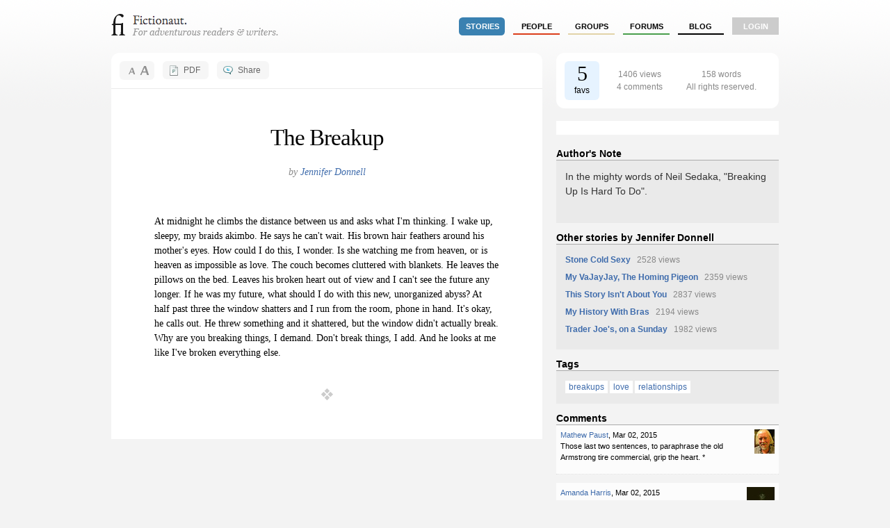

--- FILE ---
content_type: text/html; charset=utf-8
request_url: http://fictionaut.com/stories/jennifer-donnell/the-breakup
body_size: 3449
content:
<!DOCTYPE html>
<html lang='en' xml:lang='en' xmlns='http://www.w3.org/1999/xhtml'>
<head>
<title>"The Breakup" by Jennifer Donnell &mdash; Fictionaut</title>
<meta content='text/html; charset=utf-8' http-equiv='Content-Type'>
<script src="http://ajax.googleapis.com/ajax/libs/jquery/1.5.1/jquery.min.js" type="text/javascript"></script>
<script src="/javascripts/all.js?1354054149" type="text/javascript"></script>
<link href="/stylesheets/blueprint/screen.css?1354054149" media="screen" rel="stylesheet" type="text/css" />
<link href="/stylesheets/all.css?1354054247" media="screen" rel="stylesheet" type="text/css" />
<style media='screen' type='text/css'></style>

<meta content="authenticity_token" name="csrf-param" />
<meta content="y611y2Xf5g0Fg1mw2LDefwRCl0w1cytnlA9h0FjIKvc=" name="csrf-token" />
<script>
  //<![CDATA[
    $(document).ready(function() {
      
      
    });
  //]]>
</script>

<script src='/javascripts/dw_sizerdx.js' type='text/javascript'></script>
<meta content='"The Breakup" by Jennifer Donnell' name='title'>
<meta content='Don’t break things, I add. And he looks at me like I’ve broken everything else.' name='description'>

<script>
  //<![CDATA[
    var _gaq = _gaq || [];
    _gaq.push(['_setAccount', 'UA-4670454-1']);
    _gaq.push(['_trackPageview']);
    
    (function() {
      var ga = document.createElement('script'); ga.type = 'text/javascript'; ga.async = true;
      ga.src = ('https:' == document.location.protocol ? 'https://ssl' : 'http://www') + '.google-analytics.com/ga.js';
      var s = document.getElementsByTagName('script')[0]; s.parentNode.insertBefore(ga, s);
    })();
  //]]>
</script>
</head>

<body class='stories show'>
<div class='center jGrowl' id='growl_section'></div>
<div id='everything'>
<div id='top'>
<a href='/' id='logo'>
<img alt="Fictionaut" height="31" src="/images/logo-oneline.gif?1354054149" width="240" />
</a>
<div id='nav'>
<ul>
<li><a href="/stories/sort?by=recommended" class="stories section">stories</a></li>
<li><a href="/users/sort?by=newest" class="users">people</a></li>
<li><a href="/groups" class="groups">groups</a></li>
<li><a href="/forums" class="forums">forums</a></li>
<li><a href="/blog" class="blog">Blog</a></li>
<li class='last'><a href="/login" class="login">login</a></li>
</ul>
</div>
<div id='messages'>

</div>
<div class='clear'></div>
</div>

<div id='container'>

<div id='left'>
<div id='story-header'>
<div class='round05 header-button' id='fontResizer'>
<div id='larger' onclick='dw_fontSizerDX.adjust(.25)'></div>
<div id='smaller' onclick='dw_fontSizerDX.adjust(-.25)'></div>
</div>
<div class='header-button' id='printButton'>
<a href="/stories/jennifer-donnell/the-breakup.pdf" class="round05">PDF</a>
</div>
<div class='header-button' id='shareButton'>
<a href="/stories/jennifer-donnell/the-breakup/share" class="round05" rel="facebox">Share</a>
</div>
<div class='clear'></div>
</div>
<div id='innerLeft'>
<div id='storytext'>
<script>
  //<![CDATA[
    // setDefaults arguments: size unit, default size, minimum, maximum
    dw_fontSizerDX.setDefaults('em', 1.0, 0.8, 1.6, ['div#storyText'] );
    // set arguments: default size, minimum, maximum
    dw_fontSizerDX.set(1.0, 0.8, 1.6, ['div#storytext'] );
    dw_fontSizerDX.init();
  //]]>
</script>
<h1 class='center'>
The Breakup
</h1>
<br>
<p class='fancy center large'>
by <a href="/users/jennifer-donnell">Jennifer Donnell</a>
</p>
<br>
<div id='storybody'>
<p></p><p></p><p><span>At midnight he climbs the distance between us and asks what I'm thinking. I wake up, sleepy, my braids akimbo. He says he can't wait. His brown hair feathers around his mother's eyes. How could I do this, I wonder. Is she watching me from heaven, or is heaven as impossible as love. The couch becomes cluttered with blankets. He leaves the pillows on the bed. Leaves his broken heart out of view and I can't see the future any longer. If he was my future, what should I do with this new, unorganized abyss? At half past three the window shatters and I run from the room, phone in hand. It's okay, he calls out. He threw something and it shattered, but the window didn't actually break. Why are you breaking things, I demand. Don't break things, I add. And he looks at me like I've broken everything else.</span></p><p></p><p></p>
</div>
<div class='paracap'><img alt="Endcap" height="18" src="/images/endcap.gif?1354054149" width="18" /></div>
</div>
<div class='clear'></div>
</div>
</div>
<div id='right'>
<table class='round10' id='metaTab'>
<tr>
<td id='favBlock'>
<span>5</span>
<br>
favs
</td>
<td id='statBlock'>
1406 views
<br>
4 comments
<br>
</td>
<td id='bitBlock'>
158 words
<br>

All rights reserved.


</td>
</tr>
</table>
<br>
<div id='square-ad'><script type="text/javascript" language="JavaScript">
  aj_server = 'http://ads.litbreaker.com/servlet/ajrotator/'; aj_tagver = '1.0';
  aj_zone = 'litbreaker'; aj_adspot = '1487594'; aj_page = '0'; aj_dim ='1484599'; aj_ch = ''; aj_ct = ''; aj_kw = '';
  aj_pv = true; aj_click = '';
</script><script type="text/javascript" language="JavaScript" src="http://img1.cdn.adjuggler.com/banners/ajtg.js"></script>


</div>
<br>
<h4 class='bottom'>Author's Note</h4>
<div class='status'>
<div class='large'><p>In the mighty words of Neil Sedaka, "Breaking Up Is Hard To Do".</p></div>

</div>
<h4 class='bottom'>Other stories by Jennifer Donnell</h4>
<div class='status'><ul id='stories-written'>
<li>
<a href="/stories/jennifer-donnell/stone-cold-sexy">Stone Cold Sexy</a>
<span class='meta'>&nbsp; 2528 views</span>
</li>
<li>
<a href="/stories/jennifer-donnell/my-vajayjay-the-homing-pigeon">My VaJayJay, The Homing Pigeon</a>
<span class='meta'>&nbsp; 2359 views</span>
</li>
<li>
<a href="/stories/jennifer-donnell/this-story-isnt-about-you">This Story Isn&#x27;t About You</a>
<span class='meta'>&nbsp; 2837 views</span>
</li>
<li>
<a href="/stories/jennifer-donnell/my-history-with-bras">My History With Bras</a>
<span class='meta'>&nbsp; 2194 views</span>
</li>
<li>
<a href="/stories/jennifer-donnell/trader-joes-on-a-sunday">Trader Joe&#x27;s, on a Sunday</a>
<span class='meta'>&nbsp; 1982 views</span>
</li>
</ul>
</div>
<h4 class='bottom'>Tags</h4>
<div class='status' id='ajax-container'><div class='taglist' id='tags'>
<a href="/tags/breakups" class="ot-tag">breakups</a> <a href="/tags/love" class="ot-tag">love</a> <a href="/tags/relationships" class="ot-tag">relationships</a>
</div>
</div>
<h4 class='bottom'>Comments</h4>
<div class='comment-list-mini'>
<a href='#c191198' name='c191198'></a>
<div class='post'>
<div class='info'>
<div class='fright'>
<img alt="Mugshotme_(3).thumb" src="http://s3.amazonaws.com/fictionaut/avatars/4141/mugshotme_(3).thumb.jpg" />
</div>
<div class='fright'>
</div>
<a href="/users/mathew-paust">Mathew Paust</a>,
Mar 02, 2015
<p>Those last two sentences, to paraphrase the old Armstrong tire commercial, grip the heart. *</p>
</div>
</div>
<a href='#c191202' name='c191202'></a>
<div class='post'>
<div class='info'>
<div class='fright'>
<img alt="Photo_on_2-20-16_at_8.24_pm__3.thumb" src="http://s3.amazonaws.com/fictionaut/avatars/4205/Photo_on_2-20-16_at_8.24_PM__3.thumb.jpg" />
</div>
<div class='fright'>
</div>
<a href="/users/amanda-harris">Amanda Harris</a>,
Mar 02, 2015
<p>My jaw dropped.*</p>
</div>
</div>
<a href='#c191206' name='c191206'></a>
<div class='post'>
<div class='info'>
<div class='fright'>
<img alt="Blank_sp.thumb" src="http://s3.amazonaws.com/fictionaut/avatars/4716/blank_sp.thumb.jpg" />
</div>
<div class='fright'>
</div>
<a href="/users/carol-reid--19">Carol Reid</a>,
Mar 03, 2015
<p>Captures a pretty universal moment, way better than Neil Sedaka, btw.</p>
</div>
</div>
<a href='#c191221' name='c191221'></a>
<div class='post'>
<div class='info'>
<div class='fright'>
<img alt="Photo%2015.thumb" src="http://s3.amazonaws.com/fictionaut/avatars/3093/Photo%2015.thumb.jpg" />
</div>
<div class='fright'>
</div>
<a href="/users/gary-hardaway">Gary Hardaway</a>,
Mar 03, 2015
<p>A well-tempered blade of a story.</p>
</div>
</div>
</div>
<div class='status'>
You must
<a href="/login">log in</a>
to post comments.
</div>

</div>
<div class='clear'></div>

</div>
</div>
<div id='foot'>
<div id='foot2'>
<div style='font-size: 0.9em'>
<div style='float: right;'>
</div>
&copy; Fictionaut 2008-2012
&nbsp;&nbsp;&nbsp;&nbsp;|&nbsp;&nbsp;&nbsp;&nbsp;
<a href="/about">About</a>
&nbsp;&nbsp;&nbsp;
<a href="/blog">Blog</a>
&nbsp;&nbsp;&nbsp;
<a href="/board">Board of Advisors</a>
&nbsp;&nbsp;&nbsp;
<a href="/faq">FAQ</a>
&nbsp;&nbsp;&nbsp;
<a href="/terms">Terms &amp; Conditions</a>
&nbsp;&nbsp;&nbsp;
<a href="/privacy">Privacy Policy</a>
</div>
</div>
</div>

</body>
</html>
